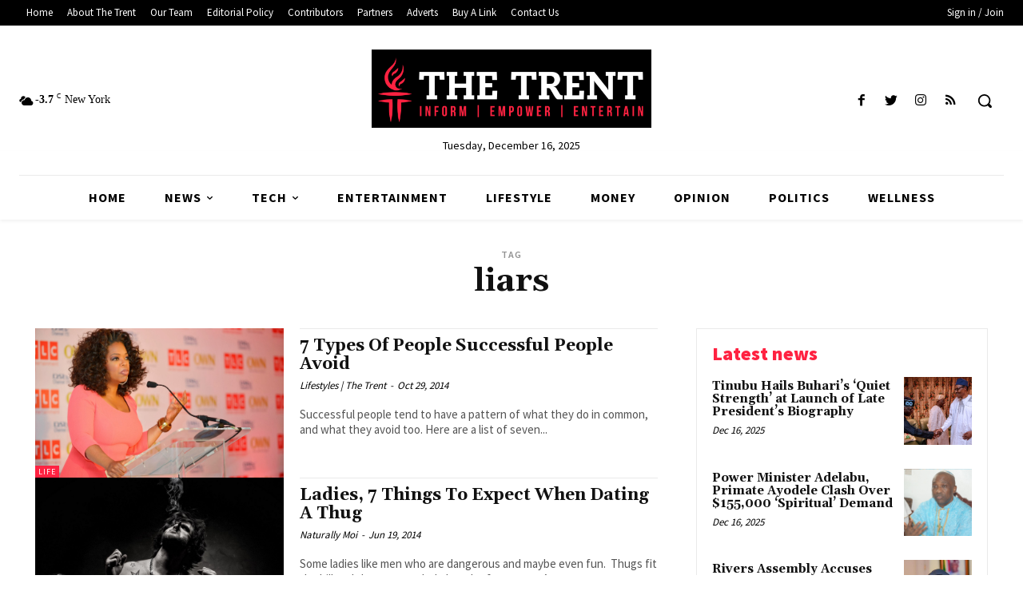

--- FILE ---
content_type: text/html; charset=utf-8
request_url: https://www.google.com/recaptcha/api2/aframe
body_size: 267
content:
<!DOCTYPE HTML><html><head><meta http-equiv="content-type" content="text/html; charset=UTF-8"></head><body><script nonce="cXGU9MJ2tt_6KmxBtqLF4w">/** Anti-fraud and anti-abuse applications only. See google.com/recaptcha */ try{var clients={'sodar':'https://pagead2.googlesyndication.com/pagead/sodar?'};window.addEventListener("message",function(a){try{if(a.source===window.parent){var b=JSON.parse(a.data);var c=clients[b['id']];if(c){var d=document.createElement('img');d.src=c+b['params']+'&rc='+(localStorage.getItem("rc::a")?sessionStorage.getItem("rc::b"):"");window.document.body.appendChild(d);sessionStorage.setItem("rc::e",parseInt(sessionStorage.getItem("rc::e")||0)+1);localStorage.setItem("rc::h",'1765898715812');}}}catch(b){}});window.parent.postMessage("_grecaptcha_ready", "*");}catch(b){}</script></body></html>